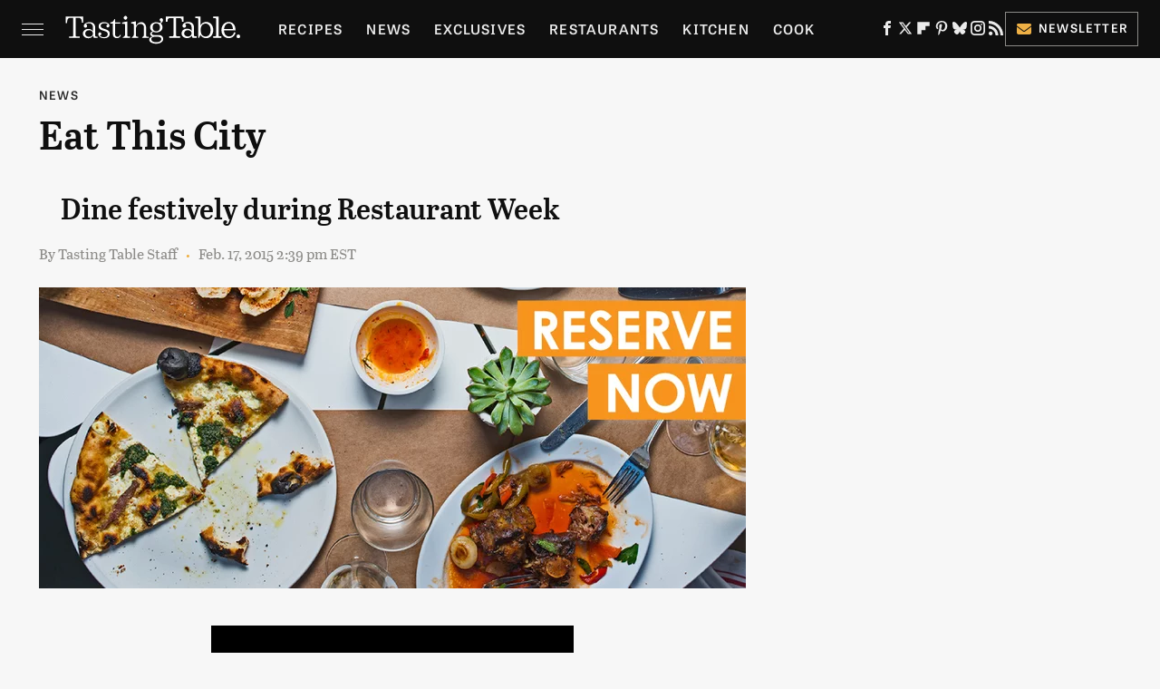

--- FILE ---
content_type: text/html
request_url: https://api.intentiq.com/profiles_engine/ProfilesEngineServlet?at=39&mi=10&dpi=936734067&pt=17&dpn=1&iiqidtype=2&iiqpcid=88e5ec65-1cc9-4e1d-8f0c-feedef4f4447&iiqpciddate=1769016452877&pcid=e4ab4a02-689f-411b-9371-a132d1035741&idtype=3&gdpr=0&japs=false&jaesc=0&jafc=0&jaensc=0&jsver=0.33&testGroup=A&source=pbjs&ABTestingConfigurationSource=group&abtg=A&vrref=https%3A%2F%2Fwww.tastingtable.com
body_size: 53
content:
{"abPercentage":97,"adt":1,"ct":2,"isOptedOut":false,"data":{"eids":[]},"dbsaved":"false","ls":true,"cttl":86400000,"abTestUuid":"g_b02ea374-ffb8-4e12-8f0c-771fdec181a4","tc":9,"sid":1761493891}

--- FILE ---
content_type: text/css
request_url: https://www.tastingtable.com/wp-content/themes/unified/css/article.tastingtable.min.css?design=3&v=1761058487
body_size: 9370
content:
@font-face{font-family:abril-titling-semibold;src:url("https://www.tastingtable.com/font/abril-titling-semibold-webfont.woff2") format("woff2");font-display:swap;font-style:normal;font-weight:600}@font-face{font-family:abril-titling-fallback;src:local("Times New Roman");font-weight:400;size-adjust:108%}@font-face{font-family:tablet-gothic-wide-semibold;src:url("https://www.tastingtable.com/font/tablet-gothic-wide-semibold-webfont.woff2") format("woff2");font-display:swap;font-style:normal;font-weight:600}@font-face{font-family:tablet-gothic-fallback;src:local("Arial");font-weight:400;size-adjust:97%}@font-face{font-family:abril-text-regular;src:url("https://www.tastingtable.com/font/abril-text-regular.woff2") format("woff2");font-display:swap;font-style:normal;font-weight:400}@font-face{font-family:abril-text-fallback;src:local("Georgia");font-weight:400;size-adjust:100.2%}html{line-height:1.15;-ms-text-size-adjust:100%;-webkit-text-size-adjust:100%}body{color:var(--primary-text-color);font-family:var(--body-font);background:var(--secondary-background-color);font-kerning:normal}article,aside,details,figcaption,figure,footer,header,main,menu,nav,section{display:block}h1{margin:2.4rem 0 1.6rem;font-size:3.2rem;line-height:135%}figure{margin:1em 40px}hr{box-sizing:content-box;height:0;overflow:visible}code,kbd,pre,samp{font:1em monospace,monospace}a{background-color:transparent;-webkit-text-decoration-skip:objects}abbr[title]{border-bottom:0;text-decoration:underline;text-decoration:underline dotted}b,strong{font-weight:bolder}dfn{font-style:italic}mark{background-color:#ff0;color:#000}small{font-size:1.6rem}sub,sup{font-size:75%;line-height:0;position:relative;vertical-align:baseline}sub{bottom:-.25em}sup{top:-.5em}audio,canvas,video{display:inline-block}audio:not([controls]){display:none;height:0}img{border-style:none;width:100%;height:auto}svg:not(:root){overflow:hidden}button,input,optgroup,select,textarea{font:100%/1.15 sans-serif;margin:0}button,input{overflow:visible}button,select{text-transform:none}[type=reset],[type=submit],button,html [type=button]{-webkit-appearance:button}[type=button]::-moz-focus-inner,[type=reset]::-moz-focus-inner,[type=submit]::-moz-focus-inner,button::-moz-focus-inner{border-style:none;padding:0}[type=button]:-moz-focusring,[type=reset]:-moz-focusring,[type=submit]:-moz-focusring,button:-moz-focusring{outline:dotted 1px}fieldset{padding:.35em .75em .625em}legend{box-sizing:border-box;color:inherit;display:table;max-width:100%;padding:0;white-space:normal}progress{display:inline-block;vertical-align:baseline}textarea{overflow:auto}[type=checkbox],[type=radio]{box-sizing:border-box;padding:0}[type=number]::-webkit-inner-spin-button,[type=number]::-webkit-outer-spin-button{height:auto}[type=search]{-webkit-appearance:textfield;outline-offset:-2px}[type=search]::-webkit-search-cancel-button,[type=search]::-webkit-search-decoration{-webkit-appearance:none}::-webkit-file-upload-button{-webkit-appearance:button;font:inherit}summary{display:list-item}[hidden],template{display:none}:root{--logo-width:8.2rem;--logo-icon-width:8.2rem;--border-weight:1px;--image-background:#efefef;--header-height:6.4rem;--logo-width:19.3rem;--logo-icon-width:3.2rem;--header-font:abril-titling-semibold,abril-titling-fallback,serif;--header-font-weight:600;--header-font-letter-spacing:0;--label-font:tablet-gothic-wide-semibold,tablet-gothic-fallback,sans-serif;--label-font-weight:600;--label-font-letter-spacing:0.12rem;--body-font:abril-text-regular,abril-text-fallback,sans-serif;--body-font-weight:400;--active-color:#EEB045;--active-darker-color:#DBA23F;--active-gradient-default:linear-gradient(180deg,#EEB045 0%,#EEB045 100%);--active-gradient-light:linear-gradient(180deg,#eedbbc 65%,#EEB045 100%);--primary-background-color:#FFFFFF;--secondary-background-color:#F7F7F7;--tertiary-background-color:#EBEBEB;--inverted-background-color:#0F0F0F;--primary-text-color:#0F0F0F;--secondary-text-color:#2A2A2A;--muted-color:#8C8B88;--muted-light-color:#CECECE;--inverted-color:#FFFFFF;--inverted-muted-color:#EBEBEB;--border-style-solid:solid;--border-style-dotted:dotted;--border-weight-thin:1px;--border-weight-thick:2px;--border-solid-light:var(--border-weight-thin) var(--border-style-solid) var(--muted-light-color);--border-solid-dark:var(--border-weight-thin) var(--border-style-solid) var(--muted-color);--border-dotted-light:var(--border-weight-thick) var(--border-style-dotted) var(--muted-light-color);--border-dotted-dark:var(--border-weight-thick) var(--border-style-dotted) var(--muted-color);--border-active:var(--border-weight-thick) var(--border-style-solid) var(--active-color);--image-background:var(--tertiary-background-color);--border-radius:0;--drop-shadow:1px 1px 0 rgba(0,0,0,0.05)}*{max-height:1000000px;-moz-osx-font-smoothing:grayscale;-webkit-font-smoothing:antialiased;letter-spacing:normal;word-spacing:normal;font-kerning:normal;line-height:100%}body,html{margin:0;padding:0;font-size:10px}h2{margin-top:3rem;margin-bottom:1.6rem;font-size:2.6rem;line-height:135%}h3{font:var(--label-font-weight) 2.2rem/140% var(--label-font);margin-top:2.4rem;margin-bottom:1.6rem;line-height:135%}h4{margin-top:1.6rem;margin-bottom:.8rem;font:var(--label-font-weight) 1.9rem/135% var(--label-font)}p{color:var(--secondary-text-color);font-size:1.8rem;line-height:1.6}picture{width:100%;height:100%;display:block}ul{padding-inline-start:0;list-style:none}svg.hidden{position:absolute}a.button{display:block;margin-top:2.5rem;margin-bottom:3.5rem;width:100%}a.button button{border:0;background:var(--inverted-background-color);color:var(--inverted-color);text-transform:uppercase;font:600 1.2rem var(--label-font);letter-spacing:var(--label-font-letter-spacing);padding:1.4rem 2rem;width:100%;cursor:pointer}main{margin:0 auto;max-width:1400px;width:calc(100% - 3.2rem);position:relative;padding-top:var(--header-height);z-index:600}@media (min-width:768px){h1{font-size:4.3rem}h2{font-size:3.2rem}h3{font-size:2.3rem}a.button{margin:2.5rem auto 3.5rem;width:35%}main{width:calc(100% - 4.8rem)}}header{position:fixed;top:0;left:0;width:100%;height:var(--header-height);z-index:1000;transition:margin-top .3s ease-in-out;-webkit-transition:margin-top .3s ease-in-out;background:#fff}.nav-active #header{height:var(--header-height)}#header-container{display:flex;align-items:center;width:calc(100% - 3.2rem);margin:auto;height:100%;position:relative;max-width:1400px}#hamburger-holder{height:100%;cursor:pointer;position:relative}.hamburger{top:calc(50% - .6rem);width:2.4rem;background-color:#000;border-radius:0;position:relative}.hamburger:after,.hamburger:before{content:'';width:100%;background-color:#000;border-radius:0;position:absolute}.hamburger:after{top:.6rem}.hamburger:before{top:1.2rem}#logo{position:absolute;margin:0 auto;font-size:0;left:0;right:0;width:var(--logo-width)}#logo a{display:block}#logo-icon{width:var(--logo-icon-width)}#logo img{display:block;width:var(--logo-width);height:100%}#logo-icon img{display:block;width:var(--logo-icon-width);height:auto}#logo-icon a{height:100%;display:block}#social-nav-holder{line-height:100%}#social-nav-holder svg.icon,.social-buttons svg.icon{width:1.6rem;height:1.6rem;padding:0 .2rem;fill:var(--inverted-muted-color)}.nav-active{overflow:hidden}.nav-active #bg{background:rgba(100,100,100,.4);position:fixed;left:0;top:0;width:100%;height:100%;z-index:5000}.nav-drop{display:block;position:fixed;top:0;background:#fff;height:100%;z-index:10000;overflow-y:auto;width:32rem;left:-32rem}.nav-active .nav-top{height:var(--header-height)}.nav-active .nav-drop{left:0;-webkit-transition:left .2s ease-in-out;transition:left .2s ease-in-out}.nav-drop .logo{display:flex;align-items:center;height:100%;margin:0 2.4rem;padding:0;position:relative}.nav-drop .logo-holder{display:block;flex:1}.nav-drop .logo img{width:var(--logo-width);height:auto}.nav-opener.close{position:relative;width:2.4rem;height:2.4rem}.close:after,.nav-opener.close:before{position:absolute;content:'';left:1.2rem;top:0;height:2.4rem;width:2px;background-color:#000}.nav-opener.close:before{transform:rotate(45deg)}.nav-opener.close:after{transform:rotate(-45deg)}#aside-nav .main-nav{margin:0;padding:2.4rem;display:flex;flex-direction:column;gap:3.2rem;gap:2.6rem}#aside-nav .main-nav li{font-size:1.8rem}.social-buttons{display:flex;flex-wrap:wrap;align-items:center;gap:2rem;gap:1.6rem}#aside-nav .social-buttons{padding:2.4rem 0;margin:0 2.4rem;position:relative}#aside-nav .info-links{display:flex;flex-direction:column;gap:2.4rem;padding:2.4rem}#aside-nav .info-links li{font:var(--label-font-weight) 1.5rem/110% var(--label-font);letter-spacing:var(--label-font-letter-spacing);text-transform:uppercase}.nav-bottom{padding:2.4rem 0;margin:0 2.4rem;position:relative}.nav-bottom span{line-height:150%;font-size:1.5rem}#top-nav.top-nav-standard{line-height:100%;flex:1;position:relative;height:100%}#top-nav-holder{z-index:3;position:relative;margin-right:1rem;height:100%;vertical-align:middle;overflow:hidden;margin-left:1rem}#top-nav-holder a{margin-right:2.4rem;display:inline-block;font:var(--label-font-weight) 1.5rem/var(--header-height) var(--label-font);letter-spacing:var(--label-font-letter-spacing);text-transform:uppercase;color:var(--inverted-muted-color)}#social-nav-holder,#top-nav,.top-nav-scrolled{display:none}@media (min-width:992px){#top-nav{display:flex;gap:2rem}}.menu-btn{position:relative;line-height:100%;margin:0;display:inline-block;box-sizing:border-box;text-align:center;vertical-align:middle;white-space:nowrap;font-size:1.8rem}.menu-btn a{display:block;font:var(--label-font-weight) 1.3rem/100% var(--label-font);letter-spacing:var(--label-font-letter-spacing);text-transform:uppercase;padding:1rem;color:var(--inverted-color);border:var(--border-solid-dark)}.menu-btn svg,.menu-btn svg *{height:2rem;width:2rem;vertical-align:middle;fill:var(--active-color)}header .menu-btn{display:none}header #aside-nav .menu-btn{display:block;text-align:left;width:auto}.menu-btn svg{margin-top:-.3rem;margin-right:.6rem}header #aside-nav .menu-btn svg{margin-right:.4rem}h1.page-header{padding:1.6rem 0;font-family:var(--header-font);font-weight:var(--header-font-weight);letter-spacing:var(--header-font-letter-spacing)}h1.page-header,h2.section-header{position:relative;line-height:100%;text-align:center;z-index:1;overflow:hidden;box-decoration-break:clone;-webkit-box-decoration-break:clone}h2.section-header{margin:2.2rem auto;font:2rem/125% var(--label-font);letter-spacing:var(--label-font-letter-spacing);color:var(--primary-text-color);text-transform:uppercase}@media (min-width:926px){#header-container{width:calc(100% - 4.8rem)}#social-nav-holder{display:flex;gap:2rem;margin-left:auto}#logo,#logo-icon{position:relative;margin:0 3.2rem 0 2.4rem}header .menu-btn{display:inline-block}header.scrolled .menu-btn{display:none}h1.page-header{font-size:4.3rem}h2.section-header{margin:2.4rem auto}}.loading-more{margin:1.6rem auto;text-align:center}#footer{margin:4.4rem auto 0;text-align:center;padding:4rem 3.2rem;background:var(--inverted-background-color);z-index:500;position:relative}#footer-link-container{padding:2.4rem 2.4rem 1.6rem;display:flex;align-items:center;justify-content:center}#footer-link-container span{font-size:1.6rem}#footer-link-container span:after{content:'•';margin:0 1.2rem;color:var(--active-color);font-size:1.4rem}#footer-detail-container>span:last-of-type:after,#footer-link-container span:last-of-type:after{content:'';margin:0}#footer-detail-container{line-height:140%;font-size:1.6rem;color:var(--muted-light-color)}#footer-detail-container>span:after{content:'|';margin:-.3rem .8rem 0;content:'•';vertical-align:middle;color:var(--active-color);font-size:1.4rem;display:inline-block}#footer-detail-container .more-label{margin-top:4rem;margin-bottom:1.6rem;font:1.2rem/100% var(--label-font);text-transform:uppercase;letter-spacing:var(--label-font-letter-spacing);color:var(--muted-light-color)}#footer-detail-container .brand-links{display:flex;flex-wrap:wrap;justify-content:center;gap:.6rem 0;margin-bottom:3.2rem;line-height:150%}#footer .brand-links span:after{content:'|';margin:-.3rem .8rem 0;content:'•';font-size:1.4rem;display:inline-block;vertical-align:middle;color:var(--active-color)}#footer-bottom img{margin:auto;max-width:13rem;width:7rem;height:auto;padding:1.2rem 2rem 2rem;display:block;position:relative}.gdpr{display:none;border:var(--border-weight) solid #ccc;padding:.8rem 1.6rem .8rem .8rem;margin-top:.8rem;position:relative}.gdpr .EUCookieNotice__close{position:absolute;top:.6rem;right:.6rem}.gdpr .EUCookieNotice__close span{position:relative;top:-.4rem;font-size:2.4rem}.gdpr .gdpr-info{font-size:1.6rem;line-height:150%}#is-mobile,#is-tablet{display:none;height:1px;width:1px;position:absolute;bottom:0;left:0;background:0 0;margin-left:-1000em}@media screen and (max-device-width:600px),screen and (max-width:750px) and (orientation:portrait){#is-mobile{display:block}}@media only screen and (min-device-width:481px) and (max-device-width:1024px) and (orientation:portrait),only screen and (min-device-width:481px) and (max-device-width:1024px) and (orientation:landscape),only screen and (min-device-width:1024px) and (max-device-width:1280px) and (-webkit-min-device-pixel-ratio:1.5) and (orientation:landscape),only screen and (min-device-width:1024px) and (max-device-width:1280px) and (-o-min-device-pixel-ratio:3/2) and (orientation:landscape),only screen and (min-device-width:1024px) and (max-device-width:1280px) and (min--moz-device-pixel-ratio:1.5) and (orientation:landscape){#is-tablet{display:block}}.dummy-rule{padding:1px}#aside-nav .main-nav li>ul{max-height:0;overflow:hidden;padding:0 2rem;gap:0;transition:max-height .3s ease-out}#aside-nav .main-nav li input{display:none}#aside-nav .main-nav li input:checked~ul{max-height:600px}#aside-nav .main-nav li label{float:right;display:block;cursor:pointer;padding:.8rem .4rem;transition:transform .2s ease-out}h1,h2,h3,h4{font-family:var(--header-font);font-weight:var(--header-font-weight);letter-spacing:var(--header-font-letter-spacing);color:var(--primary-text-color)}a,a:hover{text-decoration:none}p a{color:var(--primary-text-color);background-image:var(--active-gradient-default);background-repeat:no-repeat;background-position:0 100%;background-size:100% 2px;transition:background-size .2s ease-out,background-image .2s ease-out;line-height:inherit;box-decoration-break:clone;-webkit-box-decoration-break:clone}p a:hover{background-image:var(--active-gradient-light);background-size:100% 100%}a.button button:after{content:'\2192';color:var(--active-color);font-size:1.6rem;margin-left:.6rem;margin-top:-.4rem;display:inline-block}a.button:hover button{background:var(--secondary-text-color)}p a.button{border:0}@media (min-width:768px){#footer{padding:6.4rem}#footer-link-container span{font-size:1.8rem}#footer-detail-container{font-size:1.6rem;line-height:150%;max-width:1194px;margin:0 auto}h1{font-size:4.4rem}h2{font-size:3.2rem}h3{font-size:2.4rem}h4{font-size:2.1rem}h2.section-header{font-size:2.2rem;margin:2.4rem auto}}.nav-drop,header{background-color:var(--inverted-background-color)}.nav-drop .logo:after{content:'';display:block;position:absolute;height:1.4rem;width:100%;bottom:-.5rem;background-image:radial-gradient(rgba(228,228,228,.3) 1.5px,transparent 0);background-size:1.4rem 1.4rem;background-repeat:repeat-x}#aside-nav .main-nav li a{font:var(--label-font-weight) 1.8rem/100% var(--label-font);letter-spacing:var(--label-font-letter-spacing);text-transform:uppercase;color:var(--inverted-muted-color)}#aside-nav .info-links li a{color:var(--inverted-muted-color);letter-spacing:inherit}.hamburger,.hamburger:after,.hamburger:before{height:.1rem;background-color:var(--inverted-muted-color)}#hamburger-holder:hover .hamburger,#hamburger-holder:hover .hamburger:after,#hamburger-holder:hover .hamburger:before{background-color:var(--inverted-color)}#aside-nav .info-links li a:hover,#aside-nav .main-nav li a:hover,#top-nav-holder a:hover{color:var(--inverted-color)}.nav-opener.close:after,.nav-opener.close:before{width:.1rem;background-color:var(--inverted-muted-color)}.nav-opener.close:hover:after,.nav-opener.close:hover:before{background-color:var(--inverted-color)}.nav-bottom:after{content:'';display:block;position:absolute;height:1.4rem;width:100%;top:-.5rem;background-image:radial-gradient(rgba(228,228,228,.3) 1.5px,transparent 0);background-size:1.4rem 1.4rem;background-repeat:repeat-x}.copyright-info{font-size:1.5rem;line-height:130%;color:var(--inverted-muted-color)}.copyright-info a{color:var(--inverted-muted-color)}.copyright-info a:hover,.copyright-text a:hover{color:var(--inverted-color)}#aside-nav .social-buttons:after,#aside-nav .social-buttons:before{content:'';display:block;position:absolute;height:1.4rem;width:100%;bottom:-.5rem;background-image:radial-gradient(rgba(228,228,228,.3) 1.5px,transparent 0);background-size:1.4rem 1.4rem;background-repeat:repeat-x}#aside-nav .social-buttons:before{top:-.5rem}#social-nav-holder li:hover svg.icon,.social-buttons li:hover svg.icon{fill:var(--inverted-color)}.menu-btn a:hover{border-color:var(--muted-light-color)}header #aside-nav .menu-btn a{font-size:1.3rem}#aside-nav .main-nav li>ul li{margin-top:1.6rem}#aside-nav .main-nav li>ul li a{font-size:1.3rem;color:var(--muted-light-color)}#aside-nav .main-nav li label:after,#aside-nav .main-nav li label:before{content:'';display:block;width:1.6rem;height:.1rem;background:var(--muted-light-color)}#aside-nav .main-nav li label:after{margin-top:-.1rem;transform:rotate(90deg)}#aside-nav .main-nav li input:checked~label{transform:rotate(45deg)}#aside-nav .main-nav li label:hover:after,#aside-nav .main-nav li label:hover:before{background:var(--active-color)}h1.page-header:after,h1.page-header:before,h2.section-header:after,h2.section-header:before{content:'\a0';width:calc(50% + .8rem);position:absolute;top:28%;height:1.4rem;background-image:radial-gradient(var(--muted-light-color) 1.5px,transparent 0);background-size:1.4rem 1.4rem;background-repeat:repeat-x;overflow:hidden}h1.page-header:after,h1.page-header:before{top:44%}h1.page-header:before,h2.section-header:before{margin-left:calc(-50% - 1.6rem);margin-right:.8rem;text-align:right}h1.page-header:after,h2.section-header:after{margin-left:.8rem}.loading-more svg,.loading-more svg path{fill:var(--active-color)}#footer-link-container span a{font:1.6rem/150% var(--label-font);letter-spacing:var(--label-font-letter-spacing);color:var(--inverted-muted-color);text-transform:uppercase}#footer-link-container span a:hover{color:var(--inverted-color)}#footer-detail-container a{color:var(--muted-light-color)}#footer-detail-container a:hover{color:var(--inverted-color);text-decoration:underline var(--inverted-color);-webkit-text-decoration:underline var(--inverted-color);text-underline-offset:0.2rem;text-decoration-thickness:0.1rem}#footer .brand-links a{color:var(--inverted-muted-color)}#footer .brand-links a:hover{color:var(--inverted-color);text-decoration:underline var(--inverted-color);-webkit-text-decoration:underline var(--inverted-color);text-underline-offset:0.2rem;text-decoration-thickness:0.1rem}#top-nav-title{flex:1;white-space:nowrap;text-overflow:ellipsis;overflow-x:hidden;margin-right:1.6rem;font:700 2.4rem/var(--header-height) var(--header-font);letter-spacing:var(--header-font-letter-spacing);color:var(--inverted-color)}header#header{transition-property:transform;transition-duration:.3s}header.scrolled .top-nav-scrolled{display:block;flex-shrink:1}header.scrolled #logo,header.scrolled #social-nav-holder,header.scrolled #top-nav{display:none}header.header-hide{transform:translateY(calc(-1 * var(--header-height) - 1rem))}article{position:relative;margin-bottom:2.6rem}main.infinite{display:block;max-width:780px}main.infinite .holder{margin-top:2.4rem}@media (min-width:1200px){main.infinite{display:flex;gap:6.4rem;max-width:1194px}}@media (min-width:1400px){main{max-width:1400px;margin:0 auto}}.breadcrumbs{display:flex;flex-wrap:wrap;align-items:center;align-items:left}.breadcrumbs li{display:inline-block;font-size:1.6rem;display:flex;align-items:center}.breadcrumbs li:after{content:'\203A';font:2rem Verdana,sans-serif;color:var(--active-color);margin:-.2rem .8rem 0}.breadcrumbs li:last-of-type:after{content:'';margin:0}article h1{margin-top:0;margin-bottom:0}h2.nextup-heading{margin-bottom:3.2rem}.byline-container{font-size:1.4rem;margin:.8rem 0 2.4rem;display:flex;gap:1.6rem;align-items:center}.byline-image{width:4rem;height:4rem;background:var(--image-background);display:inline-block;vertical-align:middle;aspect-ratio:1/1}.byline-review{padding:.8rem 0;font-style:italic}.byline-timestamp{display:block;white-space:nowrap}.byline-timestamp:before{content:' '}.disclaimer{display:inline-flex;align-items:center;margin:0 0 .8rem;padding:.7rem 0 .8rem;border-top:dotted;border-bottom:dotted;border-color:var(--muted-light-color)}.disclaimer small{display:inline-flex;align-items:flex-start;font:italic 1.5rem/100% var(--label-font);color:var(--muted-color)}article .image-holder{position:relative;background:var(--image-background);margin-bottom:2.4rem}figure.image-holder{margin-left:0;margin-right:0}article .image-holder iframe{margin:auto!important;max-width:100%!important}article .columns-holder>iframe{margin:1.6rem auto auto!important}article .oembed-instagram iframe{margin:auto!important}article iframe.oembed{width:100%}.oembed-container{height:auto!important}article .oembed-youtube{aspect-ratio:16/9}article .lead-image-holder{margin-left:-1.6rem;margin-right:-1.6rem;margin-bottom:3.2rem}article .image-holder img{width:100%;height:100%;display:block;aspect-ratio:16/9}article .image-holder.embedded img{aspect-ratio:revert}.legacy article .image-holder img{aspect-ratio:auto}.gallery-image-credit{font:1.2rem/100% Arial,Helvetica,sans-serif;position:absolute;bottom:1rem;right:1rem;color:#fff;text-shadow:1px 1px 0 rgba(0,0,0,.75)}article .columns-holder>ol,article .columns-holder>ul{margin-block-start:2.4rem;margin-block-end:2.4rem}article .columns-holder>ul{list-style:disc;padding-inline-start:2.4rem;padding-inline-start:0.8rem}article .columns-holder>ol{list-style:decimal;padding-inline-start:2.4rem}article .columns-holder ol li,article .columns-holder ul li{font-size:1.8rem;line-height:150%;margin-bottom:1.4rem}article blockquote{font:2.2rem/150% var(--label-font);margin-block-start:0;margin-block-end:0;margin-inline-start:0;margin-inline-end:0;position:relative;margin:4rem 0;padding:3.2rem 2.4rem;line-height:145%;color:var(--primary-text-color);line-height:normal;box-sizing:border-box}article blockquote[class*=embed],article blockquote[class*=media]{border:0;padding:0;background:0 0}article blockquote[class*=embed]:after,article blockquote[class*=embed]:before,article blockquote[class*=media]:after,article blockquote[class*=media]:before{content:'';background:0 0}article [class*=embed_pin]{margin:0 auto;max-width:500px!important;min-width:unset!important;display:block!important}article [class*=embed],article [class*=media]{min-width:unset!important;width:100%}article .table-container{overflow-x:auto;margin-top:3.2rem;margin-bottom:3.2rem}article table{border-spacing:0;border-collapse:collapse}article table td,article table th{padding:.8rem;min-width:5rem;text-align:left}article table td p,article table th p{margin:.8rem 0;font-size:inherit}article .callout{font-size:1.6rem;font-weight:700;padding:1.6rem;background:var(--primary-background-color);border-left:var(--border-weight) solid var(--active-color)}@media (min-width:768px){#footer{padding:4.2rem 6.4rem;margin-top:6.4rem}main.infinite{width:calc(100% - 3.2rem)}article .image-holder,article .table-container,article h2,article h2.first-slide-subtitle{margin-left:0;margin-right:0}article .lead-image-holder{margin-left:-1.6rem;margin-right:-1.6rem}}@media (min-width:926px){main.infinite .holder{max-width:780px}article .columns-holder,article .image-holder,article .partnership-header,article .table-container,article h2,article h2.first-slide-subtitle{margin-left:2.4rem;margin-right:2.4rem}article .lead-image-holder,figure.image-holder{margin-left:0;margin-right:0}}article .partnership-header{padding:.8rem;background:var(--inverted-background-color);font:700 1.4rem Arial,Helvetica,sans-serif;color:#fff;text-transform:uppercase;letter-spacing:.2px;display:flex;align-items:center;border-bottom:1px solid #555}article .partnership-header svg{fill:#FFF;width:1.4rem;height:1.4rem;margin-right:1rem}article .news-article.sponsored{padding-bottom:2rem;margin:2.4rem -1.2rem;box-sizing:border-box;border:2px solid var(--secondary-text-color);box-shadow:var(--drop-shadow)}article .news-article.sponsored>.columns-holder,article .news-article.sponsored>.image-holder,article .news-article.sponsored>h2{margin-left:1.2rem;margin-right:1.2rem}article .news-article.sponsored>.partnership-header{background:var(--secondary-text-color);border:0;margin:0}.carousel{overflow-anchor:none;margin:2.4rem 0}.carousel-slider{position:relative;text-align:center;overflow:hidden}.carousel-slides{display:flex;overflow-x:scroll;scroll-snap-type:x mandatory;scroll-behavior:smooth;-webkit-overflow-scrolling:touch;gap:.1rem}.carousel-slides>div{position:relative;scroll-snap-align:start;flex-shrink:0;width:100%;height:auto;background:var(--image-background);transform-origin:center center;transform:scale(1);transition:transform .5s;display:flex;justify-content:center;align-items:center;aspect-ratio:16/9;overflow:hidden}.carousel figure{object-fit:cover;position:absolute;top:0;left:0;width:100%;height:100%;margin:0 0 1rem}.carousel figure a{display:block;height:100%;width:100%}.carousel figure img,.carousel figure picture{height:100%;width:100%;margin:auto}.carousel figure figcaption{position:absolute;bottom:1rem;right:1rem;text-align:right;stroke:#000;stroke-width:1px;color:#fafafa;font-size:1.4rem;z-index:90}.carousel figure:after{content:'';position:absolute;top:0;left:0;width:100%;height:100%;z-index:60;background:linear-gradient(180deg,rgba(0,0,0,0) 54%,rgba(0,0,0,.4) 100%)}.carousel-nav-arrows{position:absolute;top:calc(50% - 2.4rem);left:0;width:100%;z-index:100;display:none}.carousel-nav-arrows>a{display:inline-flex;justify-content:center;align-items:center;color:#fff;background:rgba(0,0,0,.25);border:1.5px solid #eee;border-radius:3.2rem;text-decoration:none;width:4.8rem;height:4.8rem;font-size:5rem}.carousel-nav-arrows>a>div{border-top:2px solid #fff;border-left:2px solid #fff;width:1.4rem;height:1.4rem}.carousel-back-button>div{margin-left:.8rem;transform:rotate(-45deg)}.carousel-next-button>div{margin-right:.8rem;transform:rotate(135deg)}.carousel-nav-arrows>a.inactive{opacity:.5;cursor:auto}.carousel-next-button{position:absolute;right:1.6rem}.carousel-back-button{position:absolute;left:1.6rem}.carousel-nav-arrows>a:not(.inactive):hover>div{border-top:2px solid #000;border-left:2px solid #000}.carousel-nav-numbers{position:absolute;bottom:1.6rem;left:0;width:100%;z-index:100;display:flex;justify-content:center;align-items:center;gap:1.2rem}.carousel-nav-numbers>a{display:inline-flex;align-items:center;justify-content:center;font-size:1.2rem;font-weight:700;color:#fff;width:2.6rem;height:2.6rem;background:rgba(0,0,0,.25);border:1.5px solid #eee;border-radius:2.4rem;text-decoration:none;position:relative}.carousel-nav-arrows>a:not(.inactive):hover,.carousel-nav-numbers>a.active,.carousel-nav-numbers>a:focus,.carousel-nav-numbers>a:hover{color:#000;background:rgba(255,255,255,.85)}@supports (scroll-snap-type){.carousel-nav-arrows,.carousel-nav-numbers{display:none}}@media (min-width:926px){article .news-article.sponsored{margin:2.4rem 0}article .news-article.sponsored>.columns-holder,article .news-article.sponsored>.image-holder,article .news-article.sponsored>h2{margin-left:2.4rem;margin-right:2.4rem}.carousel-slides{overflow-x:hidden}}.under-art .zergrow{display:flex;justify-content:space-between;gap:2.4rem;flex-wrap:wrap;gap:2rem}.under-art .zergimg{background:var(--image-background)}.under-art .zergimg img{width:100%;height:auto;aspect-ratio:1/1;display:block}.under-art .zergheadline{flex:1 0 auto;padding:1.2rem;margin-top:0;z-index:100}.under-art .zergheadline a{font-size:1.6rem;line-height:150%}.under-art .zergnet-widget{margin-bottom:2.4rem;min-height:120px}.under-art .zergnet-widget .loading-more{min-height:120px;display:flex;flex-direction:column;align-items:center}.under-art .zergnet-widget .loading-more>svg{margin:auto}.under-art .zergnet-widget.widget-loaded{max-width:780px}.under-art .zergentity{box-sizing:border-box;width:calc(50% - 1rem);display:flex;flex-direction:column;background:var(--primary-background-color);box-shadow:var(--drop-shadow)}.under-art .zergentity a{display:block}article .review{margin-top:1.6rem;margin-bottom:2.4rem}article .review .score{padding:1.2rem 0;font-size:1.8rem;text-align:center}article .review .rating-bar{height:.4rem;width:100%;display:table}article .review .rating-bar div{display:table-cell;width:10%;margin:0 1px;background:#ccc;border-right:1px solid #fff;border-left:1px solid #fff}article .review .rating-bar div.filled{background-color:#000}article .review .procon{display:flex;flex-wrap:wrap;gap:1.6rem 2.4rem;padding:2.4rem}article .review .procon figure{margin:0;width:100%}article .review .procon figcaption{font-size:1.8rem;font-weight:700;padding-bottom:1.6rem}article .review .procon figure ul{margin:0;padding:0}article .review .procon li{display:flex;gap:0 1.6rem}article .review .procon li:last-child{margin-bottom:0}article .review .procon svg.icon{width:2rem;height:2rem;margin-top:.4rem;flex:0 0 auto}article .review .procon li span{flex:1;font-size:1.6rem;line-height:150%}@media (min-width:728px){.carousel-nav-arrows{display:block}.under-art .zergentity{width:calc(25% - 2rem)}article .review{margin-bottom:4rem}.review .procon{gap:2.4rem}.review .procon figure{flex:1;width:50%}}.between-p.google-ad-placeholder,.between-p.video-container{background:var(--image-background);margin:0 auto 2.4rem;width:100%;text-align:center;display:flex;justify-content:center}.between-p.google-ad-placeholder:has(.adthrive-ad){display:block}.before-ad{margin:2.4rem auto .4rem;text-align:center;z-index:1;overflow:hidden;box-decoration-break:clone;-webkit-box-decoration-break:clone;text-transform:uppercase;position:relative;font:1.1rem/100% var(--label-font);letter-spacing:var(--label-font-letter-spacing);color:var(--muted-color)}.before-ad:after,.before-ad:before{content:'\a0';width:calc(50% + .8rem);position:absolute;top:51%;height:var(--border-weight);border-top:var(--border-weight) solid #ccc;overflow:hidden}.before-ad:before{margin-left:calc(-50% - 1.6rem);margin-right:.8rem;text-align:right}.before-ad:after{margin-left:.8rem}.google-ad-placeholder.between-p:empty,.google-ad-placeholder.between-p>div:empty{min-height:280px;min-width:1px}#adslot-q4top:before{content:''}#floatingAd{display:block;position:fixed;bottom:0;width:100%;max-height:90px;overflow:hidden;margin-left:-1.6rem}#floatingAd .before-ad{display:none}#floatingAd #div-ad-floating{background:var(--image-background);margin:auto}#floatingAd,#second-floatingAd{clip-path:polygon(0 0,100% 0%,100% 100%,0% 100%)!important;z-index:500}#adhesionTop,#floatingAd *,#second-floatingAd *,.sticky-slide-ad *{margin:0;padding:0}#adhesionTop{position:fixed;top:50px;left:calc(50% - 160px);z-index:99999}.sticky-slide-ad{display:none}.google-ad-placeholder,.google-ad-placeholder.pull-right,.google-ad-placeholder.pull-right.loaded{position:relative;float:none;margin:0 -1.2rem;text-align:center;width:320px}#floatingAd .google-ad-placeholder{width:100%}.google-ad-placeholder.pre-content.loaded{margin-top:1.6rem;margin-bottom:-.8rem}div.google-ad-placeholder.above-art{margin-bottom:0}#adhesionBottom{display:none}#adhesionBottom *{margin:0;padding:0}#adslot-q4top.google-ad-placeholder{margin:0 auto 1.6rem;min-height:50px}#adslot-q4top.google-ad-placeholder:empty,#adslot-q4top.google-ad-placeholder>div:empty{min-height:50px;min-width:1px}#primis-container{min-height:200px;background:var(--image-background)}.sticky-ad-container{height:280px;background:var(--image-background);position:relative}.sticky-between-p{position:sticky;position:-webkit-sticky;top:calc(var(--header-height) + .8rem);margin:0 auto}@media (min-width:360px){.google-ad-placeholder,.google-ad-placeholder.pull-right,.google-ad-placeholder.pull-right.loaded{margin:auto}}@media (min-width:440px){.google-ad-placeholder,.google-ad-placeholder.pull-right,.google-ad-placeholder.pull-right.loaded{margin:auto auto 1rem;text-align:center}.google-ad-placeholder.pull-right,.google-ad-placeholder.pull-right.loaded{float:left;margin:1rem 2.4rem 1rem 1rem}.image-ad .google-ad-placeholder.loaded{margin-bottom:0;height:90px}}@media (min-width:728px){.between-p.google-ad-placeholder,.between-p.google-ad-placeholder.pull-right,.between-p.google-ad-placeholder.pull-right.loaded{width:728px}.sticky-slide-ad .google-ad-placeholder{width:300px}#floatingAd,#second-floatingAd{left:calc(50% - 364px);width:728px;height:90px;max-width:728px;max-height:90px;overflow:hidden;margin:0}#adhesionTop{display:none}.google-ad-placeholder.between-p:empty,.google-ad-placeholder.between-p>div:empty{min-height:280px;min-width:1px}#adslot-q4top.google-ad-placeholder:empty,#adslot-q4top.google-ad-placeholder>div:empty{min-height:90px}.under-art .zergentity{width:calc(25% - 1.5rem)}}@media (min-width:926px){.docked-ad-container{width:300px;margin:auto}.google-ad-placeholder{width:auto}article .lead-image-holder,article .lead-image-holder img{border-radius:var(--border-radius)}}@media (min-width:1200px){#floatingAd .before-ad{display:block;width:300px;margin-bottom:.6rem}#floatingAd{overflow:hidden;max-height:1050px;max-width:320px;min-height:250px;width:auto;height:auto;bottom:initial;top:88px;left:calc(50% + 268px)}.sticky-slide-ad{display:block;position:absolute;width:300px;right:-370px;top:0}.sticky-slide-ad.active{bottom:initial;position:fixed;top:10rem;left:calc(50% + 275px);background:0 0}.sticky-slide-ad.active.end,.sticky-slide-ad.end{position:absolute;top:initial;bottom:0;left:initial;right:-370px}.sticky-slide-ad.active.top,.sticky-slide-ad.top{position:absolute;bottom:initial;top:0;left:initial;right:-370px}#second-floatingAd{bottom:20px;left:calc(50% + 268px);background:0 0}#adhesionBottom{position:fixed;bottom:0;left:calc(50% - 364px);z-index:99999;display:block}}@media (min-width:1455px){main.one-per-page .between-slides{margin-left:calc(-50vw + 708px);margin-right:calc(-50vw + 708px)}}@media (min-width:1550px){.sticky-slide-ad.active{left:calc(50% + 460px)}}.disclaimer small:before{content:'*';margin-right:.5rem;font-style:normal;font-size:1.8rem;color:var(--active-color)}.breadcrumbs li a{font:1.3rem/100% var(--label-font);letter-spacing:var(--label-font-letter-spacing);text-transform:uppercase;color:var(--secondary-text-color)}.breadcrumbs li a:hover{color:var(--primary-text-color)}.byline-container a,.byline-container span,.byline-container time{font-size:1.6rem;line-height:140%;color:var(--muted-color)}.byline-container a{color:var(--primary-text-color);position:relative;background-image:var(--active-gradient-default);background-position:center bottom;background-repeat:no-repeat;transition:.1s ease-out;background-size:100% 2px}.byline-container a:hover{color:var(--primary-text-color);background-image:var(--active-gradient-light);background-size:100% 100%}article blockquote::after,article blockquote::before{content:'';position:absolute;display:block;width:100%;height:1.4rem;background-image:radial-gradient(var(--muted-light-color) 1.5px,transparent 0);background-size:1.4rem 1.4rem;background-repeat:repeat-x}article blockquote::before{content:open-quote;text-shadow:-4px -4px 0 #f7f7f7,4px -4px 0 #f7f7f7,-4px 4px 0 #f7f7f7,4px 4px 0 #f7f7f7;color:var(--active-color);font:12.5rem/48% var(--header-font);z-index:100;left:0;top:0}article blockquote::after{left:0;bottom:0}article .columns-holder>ul li{padding-left:2rem;list-style:none;position:relative}article .columns-holder>ul li:before{content:'\25CF';position:absolute;left:0;vertical-align:middle;color:var(--active-color);display:inline-block;font-size:1.4rem}article .columns-holder>ol li{padding-left:.6rem}article .columns-holder>ol li::marker{color:var(--active-color);font-weight:700}@media (min-width:768px){.google-ad-placeholder.pull-right.loaded{margin:1.2rem 2rem 1.2rem 0}.google-ad-placeholder.footer-ad{margin:auto}.footer-ad .google-ad-placeholder{margin:0}#adslot-q4top.google-ad-placeholder,.between-p.google-ad-placeholder{min-height:90px}.google-ad-placeholder.between-p:empty,.google-ad-placeholder.between-p>div:empty{min-height:90px;min-width:1px}iframe.oembed.flipboard{height:150px}#primis-container{min-height:257px}.byline-container{margin-top:1rem}.byline-container span,.byline-container time{display:inline-block}.byline-timestamp:before{content:'•';font-size:1.4rem;vertical-align:middle;display:inline-block;color:var(--active-color);margin:0 .6rem}article .columns-holder>ol li,article .columns-holder>ul li{font-size:1.8rem}article blockquote{padding-left:5.6rem}}.before-ad:after,.before-ad:before{content:'';border:0}#adslot-q4top{display:none!important}.raptive-video-player{aspect-ratio:16/9;background:var(--image-background);max-width:444px;margin:0 auto}.under-art .zergentity>a,.under-art .zergentity>a img{position:relative}.under-art .zergentity>a:hover:before{content:'';width:100%;height:100%;position:absolute;background:var(--inverted-background-color);opacity:.05;z-index:100}.under-art .zergheadline>a{display:inline;color:var(--primary-text-color);font:1.6rem/140% var(--header-font);background-image:var(--active-gradient-default);background-position:center bottom;background-repeat:no-repeat;transition:.1s ease-out;background-size:100% 2px}.under-art .zergentity .zergheadline:hover>a{background-image:var(--active-gradient-light);background-size:100% 100%}h2.section-header.nextup-heading:after,h2.section-header.nextup-heading:before{background-image:radial-gradient(var(--active-color) 1.5px,transparent 0)}.recipe-card{margin:4rem 0 3.2rem;background:var(--primary-background-color);box-shadow:var(--drop-shadow)}.recipe-card-top{position:relative;padding:1.6rem 1.6rem 0}.recipe-card-title{margin:0 auto .8rem;padding:1.2rem 0;line-height:140%;position:relative;text-align:left}.recipe-card-content{display:flex;flex-wrap:wrap;flex-direction:column-reverse;gap:2.4rem;padding-bottom:4.8rem;position:relative}.recipe-card-text{display:flex;flex-direction:column;flex:1;width:100%}.recipe-card-image{flex:1;aspect-ratio:16/9;width:100%}.recipe-card-image img{aspect-ratio:16/9;display:block;background:var(--image-background)}.recipe-card-rating-row{display:flex;flex:1;gap:3.2rem;line-height:100%;border:var(--border-solid-light);border-left:0;border-right:0;font-size:1.2rem;align-items:center;padding:.8rem 0;gap:2rem}.recipe-card-ratings{display:flex;flex-wrap:wrap;gap:.8rem;align-items:center;font-family:var(--label-font);letter-spacing:var(--label-font-letter-spacing);text-transform:uppercase;color:var(--muted-lighter-color);line-height:140%}.star-rating-label{display:inline-block;text-align:left;white-space:nowrap;font:1.8rem/140% var(--header-font);color:var(--secondary-text-color)}.star-container{display:inline-block;position:relative}.Stars{position:relative;--percent:calc(var(--rating) / 5 * 100% - 0.5px);display:inline-block;font:1.6rem/100% Times New Roman,Times,serif}.Stars.hover{position:absolute;left:0;z-index:1;color:#fff;display:none;cursor:pointer;-webkit-text-stroke:0.05rem #000;-webkit-text-stroke:0.05rem var(--active-color)}.Stars::before{content:'\2605 \2605 \2605 \2605 \2605';letter-spacing:.2rem;background:linear-gradient(90deg,#000 var(--percent),#fff var(--percent));-webkit-background-clip:text;-webkit-text-fill-color:transparent;-webkit-text-stroke:0.05rem #000}.Stars.hover::before{content:'\2605 \2605 \2605 \2605 \2605';background:linear-gradient(90deg,#000 var(--percent),#fff var(--percent));letter-spacing:.2rem;-webkit-background-clip:text;-webkit-text-fill-color:transparent;z-index:2;position:absolute;-webkit-text-stroke:0.05rem #000}.Stars.rated{background:var(--active-color);-webkit-text-stroke:0.05rem #000;-webkit-text-stroke:0.05rem var(--active-color)}.Stars.rated::before{content:'\2605 \2605 \2605 \2605 \2605';background:linear-gradient(90deg,#000 var(--percent),#fff var(--percent));letter-spacing:.2rem;-webkit-background-clip:text;-webkit-text-fill-color:transparent;z-index:2;position:absolute;-webkit-text-stroke:0.05rem #000}.star-container:hover .Stars.hover::after{content:'\2605 \2605 \2605 \2605 \2605';letter-spacing:.2rem;position:absolute;top:0;left:0;color:transparent;-webkit-text-stroke:0.05rem #000;-webkit-text-stroke:0.05rem var(--active-color)}.recipe-rating .Stars{cursor:pointer;font-size:1.8rem}.recipe-rating .star-container{top:0;margin-left:.8rem}.recipe-rating .star-container:hover .Stars{display:block;-webkit-text-stroke:0.05rem var(--active-color)}.recipe-rating .star-container:hover .Stars.hover{display:block}.recipe-card-print a{display:flex;gap:.8rem;align-items:center;font:1.2rem var(--label-font);letter-spacing:var(--label-font-letter-spacing);color:var(--secondary-text-color);text-transform:uppercase}.recipe-card-print svg{width:1.6rem;height:auto}.recipe-card-description{padding:.8rem 0;font-size:1.6rem;line-height:150%}.recipe-card-stats{display:flex;flex:1 0 auto;width:100%}.recipe-card-cook-time,.recipe-card-prep-time,.recipe-card-servings{text-align:center;flex:1}.recipe-card-subtitle{white-space:nowrap;font:1.1rem var(--label-font);letter-spacing:var(--label-font-letter-spacing);text-transform:uppercase;margin-bottom:.6rem;color:var(--primary-text-color)}.recipe-card-total-time-ribbon{text-align:center;background:var(--active-color);box-shadow:var(--drop-shadow);margin-top:.6rem;padding:1rem;clip-path:polygon(0% 0%,100% 0%,98.5% 16.65%,100% 33.33%,98.5% 49.99%,100% 66.66%,98.5% 83.33%,100% 100%,0% 100%,1.5% 83.33%,0% 66.66%,1.5% 49.99%,0% 33.33%,1.5% 16.65%)}.total-time{text-align:center;font:1.5rem var(--label-font);text-transform:uppercase;letter-spacing:var(--label-font-letter-spacing);color:var(--primary-text-color)}.recipe-card-bottom{padding:1.6rem 0;margin:0 1.6rem;position:relative}ul.recipe-ingredients{margin-bottom:3.2rem}ul.recipe-ingredients li.ingredient-section{list-style:none;font:var(--header-font-weight) 1.3rem var(--label-font);padding-left:0;margin-top:3rem;letter-spacing:var(--label-font-letter-spacing);text-transform:uppercase}ol.recipe-directions{margin-bottom:3.2rem}.recipe-nutrition-grid{font-size:1.6rem;margin-top:2.4rem;margin-bottom:2.4rem}.recipe-nutrition .sub{padding-left:2.4rem}.recipe-nutrition-table{width:100%;border-collapse:collapse;border:0}.recipe-nutrition-table td:nth-of-type(2){text-align:right}.recipe-nutrition td{font:1.4rem Arial,Helvetica,sans-serif;border:solid;border-left:0;border-right:0;border-color:var(--muted-light-color);padding:.6rem}.recipe-directions,.recipe-ingredients{padding-bottom:.2rem}.recipe-disclaimer{padding-bottom:1.2rem;line-height:130%}.recipe-logo{max-width:20rem}.recipe-logo a{display:block}.recipe-rating{text-align:center;padding:2.4rem 0;border-top:var(--border);margin-top:0;text-transform:uppercase;position:relative;font:1.3rem var(--label-font);letter-spacing:var(--label-font-letter-spacing);color:var(--secondary-text-color)}.legacy .recipe-rating{border:0;margin-top:0}.pin-button{position:absolute;top:.6rem;right:.6rem}@media (min-width:768px){.recipe-card{margin-left:2.4rem;margin-right:2.4rem}.recipe-card-top{padding:2.4rem}.recipe-card-content{flex-direction:row}.recipe-card-bottom{padding:1.6rem 2.4rem 2.4rem}.recipe-nutrition-grid{display:flex}#nutrition-left{margin-right:1.6rem}#nutrition-right{margin-left:1.6rem}.recipe-attribution{display:flex;gap:3.2rem}.recipe-disclaimer{width:66.6%}.recipe-logo{width:33.3%}}.recipe-video-holder{position:relative;top:2rem}.star-rating-label .num-ratings{color:var(--muted-color);font:0.9rem var(--label-font);letter-spacing:var(--label-font-letter-spacing);text-transform:uppercase;margin-left:.6rem}.recipe-card-print svg g path{fill:var(--active-color)}.Stars.hover::before,.Stars.rated::before,.Stars::before{background:linear-gradient(90deg,var(--active-color) var(--percent),#fff var(--percent));-webkit-background-clip:text;-webkit-text-stroke:0.05rem var(--active-color)}.recipe-card-cook-time,.recipe-card-prep-time,.recipe-card-servings{padding:0 1rem}.recipe-card-cook-time,.recipe-card-prep-time{border:var(--border-solid-light);border-left:0;border-top:0;border-bottom:0}.recipe-card-amount{font:2.4rem var(--header-font);margin-top:0;color:var(--primary-text-color)}.recipe-card-unit{font:0.9rem var(--label-font);letter-spacing:var(--label-font-letter-spacing);text-transform:uppercase;color:var(--muted-color)}.recipe-card-bottom:after,.recipe-card-content:after{content:'';bottom:0;position:absolute;width:100%;height:1.4rem;background-image:radial-gradient(var(--muted-light-color) 1.5px,transparent 0);background-size:1.4rem 1.4rem;background-repeat:repeat-x}.recipe-card-bottom>ol,.recipe-card-bottom>ul{margin-block-start:2.4rem;margin-block-end:2.4rem}.recipe-card-bottom>ul{padding-inline-start:0.8rem}.recipe-card-bottom>ol{padding-left:2.4rem}.recipe-card-bottom>ul li{font-size:1.6rem;line-height:140%;padding-left:2rem;list-style:none;position:relative;margin-bottom:1.2rem}.recipe-card-bottom>ul li:before{content:'\25CF';position:absolute;left:0;vertical-align:middle;color:var(--active-color);display:inline-block;font-size:1.2rem}.recipe-card-bottom>ol li{font-size:1.6rem;line-height:140%;margin-bottom:1.2rem;padding-left:.8rem}.recipe-card-bottom>ol li::marker{color:var(--active-color);font-weight:700}ul.recipe-ingredients li.ingredient-section:first-of-type{margin-top:0}ul.recipe-ingredients li.ingredient-section:before{display:none}.recipe-nutrition{padding-bottom:2.4rem}#nutrition-right tr:first-of-type td{border-top:0}.recipe-attribution{color:var(--muted-color);font:1.2rem/130% Arial,Helvetica,sans-serif}@media (min-width:768px){.recipe-card-top{padding-bottom:0}.recipe-card-bottom{margin:0 2.4rem;padding:1.6rem 0}.recipe-card-title{font-size:3.2rem}#nutrition-right tr:first-of-type td{border-top:solid;border-color:var(--muted-light-color)}}.splash-page .lead-image-holder{margin-top:2.4rem}.winners{margin-bottom:3.2rem}.article-item{background:var(--primary-background-color);box-shadow:var(--drop-shadow)}.article-item>article{margin-bottom:0}.article-item .image-holder{margin:0;position:relative;background:var(--image-background)}.article-item .image-holder:hover>a:before{content:'';position:absolute;width:100%;height:100%;background:var(--inverted-color);border-radius:var(--border-radius);opacity:.05}.article-item h3 a{color:var(--primary-text-color);font-family:var(--main-header-font);line-height:inherit;display:inline-block}.article-item h3 a:hover{color:var(--secondary-text-color)}.article-item .author{order:2;font:0.8rem/100% var(--label-font);padding-top:0;padding-bottom:0;letter-spacing:var(--label-font-letter-spacing);text-transform:uppercase;color:var(--muted-color);display:inline-block}.article-item .author .by{letter-spacing:inherit}.winners .article-index .article-item .article-description p,.winners .article-index .article-item .read-more{display:none}.article-item .category-label{top:0;right:0}.article-item .category-label a{border-left:var(--border-active);color:var(--inverted-color);background:rgba(0,0,0,.5);font:0.8rem/100% var(--label-font);letter-spacing:var(--label-font-letter-spacing);text-transform:uppercase;padding:.8rem;display:flex;align-items:center}.article-item .promoted-label a{color:var(--primary-text-color);background:var(--active-color)}@media (min-width:768px){.winners .article-index{gap:2.4rem}.winners .article-index .article-item{width:calc(33.33% - 1.6rem)}.article-item .author{font-size:1.1rem;line-height:135%;padding-top:1rem;padding-bottom:0}.article-item h3 a:hover{text-decoration:underline var(--active-color);-webkit-text-decoration:underline var(--active-color);text-underline-offset:0.2rem;text-decoration-thickness:0.1rem}.winners .article-index .article-item h3{font-size:1.9rem;line-height:150%}.winners .article-index .article-item .article-description{padding:0 1.2rem 2.4rem}.article-item .category-label{top:1rem}.article-item .category-label a{font-size:1rem}}#index-table{padding:0 1.2rem}.article-index{display:flex;flex-wrap:wrap}.article-index .article-item{position:relative;width:100%;box-sizing:border-box;padding:1.2rem;margin-bottom:.4rem}.article-index .article-item>article{position:relative;display:flex;align-items:flex-start;height:100%}.article-index .article-item .image-holder{width:40%;width:calc(44% - 1.6rem)}.article-index .article-item .category-label{position:absolute}.article-index .article-item .article-description{position:relative;padding:0 0 0 1.6rem;display:flex;flex-direction:column;width:56%}.article-index .article-item .article-description p{display:none}.article-index .more-article-info{display:none;display:inline-flex}.article-index .article-item h3{font-size:1.5rem;margin-top:.2rem;margin-bottom:.6rem}.article-index .article-item.no-desktop{display:none}.article-index .article-item:last-of-type{border:0}@media (min-width:768px){.article-index{gap:2.4rem;gap:1.6rem}.article-index .article-item{width:calc(50% - 1.2rem);padding:0}.article-index .article-item>article{display:flex;flex-direction:column}.article-index .article-item .image-holder{width:100%}.article-index .article-item .article-description{display:flex;flex-direction:column;flex:1 0 auto;width:100%;box-sizing:border-box;padding:0 2rem 2rem;width:calc(100% - 1.2rem)}.article-index .article-item .article-description p{font-size:1.6rem;line-height:150%;display:block}.article-index .article-item h3{margin-top:1.6rem;margin-bottom:0;font-size:2.4rem}.article-index .article-item .read-more{display:block}#index-table{padding:0 1.6rem}}@media (min-width:926px){.winners,article h2.section-header{margin-left:2.4rem;margin-right:2.4rem}.article-index .article-item{width:calc(33.3% - 1.6rem)}#index-table{padding:0 2.4rem}.article-index{gap:2.4rem}}

--- FILE ---
content_type: text/plain
request_url: https://rtb.openx.net/openrtbb/prebidjs
body_size: -85
content:
{"id":"018b8b39-af08-4642-bd43-5162863f57f8","nbr":0}

--- FILE ---
content_type: text/plain; charset=utf-8
request_url: https://ads.adthrive.com/http-api/cv2
body_size: 6289
content:
{"om":["0163743-1891/85268","04298897otm","04897otm","04f5pusp","0929nj63","0a21cae6-91cb-4194-bf70-f96c77b4b3a4","0cpicd1q","0iyi1awv","0o3ed5fh","0p298ycs8g7","0pycs8g7","0sm4lr19","1","1011_302_56233468","1011_302_56233474","1011_302_56233478","1011_302_56233573","1011_302_56241521","1011_302_56652171","1011_302_57050804","1011_302_57055560","1011_302_57055564","101779_7764-1036199","101779_7764-1036209","101779_7764-1036210","1028_8728253","10ua7afe","11142692","11509227","1185:1610326728","11896988","118ep6wu","12010080","12010084","12010088","12168663","12171239","124682_650","124843_9","124848_7","1374w81n","13mvd7kb","1453468","14ykosoj","1610326727","1611092","1986:381846714","1nswb35c","1qycnxb6","1tcpldt7","1zx7wzcw","202430_200_EAAYACog7t9UKc5iyzOXBU.xMcbVRrAuHeIU5IyS9qdlP9IeJGUyBMfW1N0_","2132:42072323","2132:42375967","2132:42602443","2132:45327624","2132:45500578","2132:45562715","2132:45868996","2132:45999649","2132:46036736","2132:46039902","2149:12168663","2249:553781814","2249:600523146","2249:650650503","2249:651118716","2249:664731943","2249:674673693","2249:691925891","2307:0pycs8g7","2307:28u7c6ez","2307:2gev4xcy","2307:3q6ynnxu","2307:5vb39qim","2307:6b8inw6p","2307:6zub7msu","2307:72szjlj3","2307:77gj3an4","2307:8zkh523l","2307:96srbype","2307:9mspm15z","2307:9nex8xyd","2307:a0l7lmjs","2307:a1t6xdb7","2307:a566o9hb","2307:a7w365s6","2307:bn278v80","2307:bpecuyjx","2307:c1hsjx06","2307:duxvs448","2307:ehojwnap","2307:fk23o2nm","2307:fphs0z2t","2307:fqeh4hao","2307:hn3eanl8","2307:ij0o9c81","2307:jd035jgw","2307:llssk7bx","2307:n3egwnq7","2307:np9yfx64","2307:nv0uqrqm","2307:oe31iwxh","2307:op3f6pcp","2307:owpdp17p","2307:s2ahu2ae","2307:t4zab46q","2307:t8b9twm5","2307:tsa21krj","2307:tty470r7","2307:ubjltf5y","2307:v5w56b83","2307:x9fpymrp","23786440","2409_15064_70_86128400","2409_25495_176_CR52092918","2409_25495_176_CR52092920","2409_25495_176_CR52092921","2409_25495_176_CR52092923","2409_25495_176_CR52092958","2409_25495_176_CR52153849","2409_25495_176_CR52175340","2409_25495_176_CR52178314","2409_25495_176_CR52178315","2409_25495_176_CR52178316","2409_91366_409_216598","248493046","24966663","25_53v6aquw","25_8b5u826e","25_ctfvpw6w","25_op9gtamy","25_oz31jrd0","25_utberk8n","25_yi6qlg3p","25_ztlksnbe","262594","2636_1101777_7764-1036199","2636_1101777_7764-1036202","2636_1101777_7764-1036203","2636_1101777_7764-1036204","2636_1101777_7764-1036208","2636_1101777_7764-1036209","2636_1101777_7764-1036210","2676:79096176","2676:79096185","2676:80072816","2676:85402287","2676:85690708","2676:86082701","2676:86698023","2676:86698138","27157563","2715_9888_262594","2715_9888_440735","28925636","28933536","28u7c6ez","29102835","2939971","29402249","29414696","29414711","2974:8168473","2974:8168474","2974:8168475","2974:8168537","2974:8168539","2_206_554465","2f413ddb-758e-4acb-89b0-ad4eb7e275bd","2gglwanz","2mk5t0sk","2mokbgft","2yvhdypt","3018/d69015364c4b7875a4c119bf2a02297e","308_125203_16","32288936","32328839","32661694","326fa63a-b4fa-4dea-be6a-99975721a235","33145655","3335_25247_700109379","3335_25247_700109391","3335_25247_700109393","33604789","34182009","3490:CR52212685","3490:CR52212687","3490:CR52212688","3490:CR52223711","3490:CR52223725","34945989","3646_185414_T26335189","36478149","3658_120679_T25996036","3658_15078_fqeh4hao","3658_151356_1nswb35c","3658_155735_0pycs8g7","3658_179461_9925w9vu","3658_18008_duxvs448","3658_93957_offogevi","3702_139777_24765460","3702_139777_24765466","3702_139777_24765468","3702_139777_24765476","3702_139777_24765477","3702_139777_24765483","3702_139777_24765489","3702_139777_24765494","3702_139777_24765500","3702_139777_24765527","3702_139777_24765529","3702_139777_24765530","3702_139777_24765531","3702_139777_24765534","3702_139777_24765537","3702_139777_24765544","3702_139777_24765546","3702_139777_24765548","381513943572","38557820","3858:9687143","39364467","3LMBEkP-wis","3b6281ef-2821-4461-9f4e-a6450c194480","3v2n6fcp","3wivd6ib","409_216364","409_216366","409_216394","409_216396","409_216397","409_216406","409_216416","409_216496","409_220149","409_220338","409_223597","409_223599","409_225988","409_225990","409_226322","409_226336","409_226352","409_226360","409_226362","409_226372","409_227223","409_227224","409_228349","409_228354","409_228356","409_228358","409_228362","409_228370","409_228371","409_228378","409_230727","439246469228","43a7ptxe","43jaxpr7","44023623","44629254","45327624","45563061","458901553568","45970140","46036624","46243_46_11063302","47370268","4771_67437_1610326628","47745534","481703827","48449219","485027845327","48877306","4941614","4941618","4947806","49606652","4972640","4etfwvf1","4fk9nxse","4ghpg1az","4qks9viz","4qxmmgd2","4tgls8cg","501349","501_76_f708abf8-97ff-459e-acea-dff5bfa9fd2a","502806027","502806102","51372434","52144870","521_425_203515","521_425_203526","521_425_203529","521_425_203534","521_425_203618","521_425_203633","521_425_203635","521_425_203677","521_425_203693","521_425_203695","521_425_203696","521_425_203700","521_425_203729","521_425_203733","521_425_203885","521_425_203893","521_425_203894","521_425_203907","521_425_203912","521_425_203934","521_425_203939","521_425_203940","521_425_203952","521_425_203965","522710","5316_139700_25804250-d0ee-4994-aba5-12c4113cd644","5316_139700_4d1cd346-a76c-4afb-b622-5399a9f93e76","5316_139700_bd0b86af-29f5-418b-9bb4-3aa99ec783bd","5316_139700_cebab8a3-849f-4c71-9204-2195b7691600","5316_139700_dc24b629-d4e4-419b-a245-472f5bdd43d9","5316_139700_e3bec6f0-d5db-47c8-9c47-71e32e0abd19","5316_139700_e57da5d6-bc41-40d9-9688-87a11ae6ec85","53v6aquw","54089812","549410","5510:1nswb35c","5510:c88kaley","5510:cymho2zs","5510:kecbwzbd","5510:l6b7c4hm","5510:mznp7ktv","5510:ouycdkmq","5510:quk7w53j","5510:wfxqcwx7","5510:znl4u1zy","55116649","55167461","55221385","553781814","5563_66529_OADD2.7353135342693_1BS2OU32JMDL1HFQA4","55763524","557_409_216366","557_409_216394","557_409_216396","557_409_220139","557_409_220333","557_409_220343","557_409_220344","557_409_220354","557_409_223589","557_409_226312","557_409_226314","557_409_228055","557_409_228059","557_409_228105","557_409_228350","557_409_230731","557_409_235268","558_93_4fk9nxse","558_93_a0oxacu8","558_93_qqvgscdx","560_74_18364017","560_74_18364134","56619923","56632486","56635955","5726594343","576777115309199355","58117332","58147757","588062576109","59780461","59856354","59873208","59873223","59873230","5989_1799740_703673804","5a5vgxhj","5mh8a4a2","5nukj5da","5sfc9ja1","600618969","60360546","60618611","60825627","60f5a06w","61174524","61210708","61210719","61213159","61213355","613344ix","61524915","618576351","618653722","618876699","618980679","61900466","619089559","61916211","61916223","61932920","61932925","61932933","61932948","61932957","61xc53ii","62019933","62020288","6226507991","6226518533","6226530649","6226543495","6250_66552_T26310990","6250_66552_T26312052","627225143","627227759","627309156","627309159","628015148","628086965","628153053","628222860","628223277","628360579","628360582","628444259","628444349","628444433","628444439","628456307","628456310","628456313","628456379","628456382","628456391","628622163","628622166","628622178","628622241","628622244","628622247","628622250","628683371","628687043","628687157","628687460","628687463","628803013","628841673","628990952","629007394","629009180","629167998","629168001","629168010","629168565","629171196","629171202","629255550","629350437","62978299","62980385","62981075","629817930","630137823","630928655","636401453420","63t6qg56","648104664","652348592","652810138","659216891404","659530479","659713728691","661537341004","663293625","67adc2c4-30cc-406e-85a3-74fa1747879f","680597458938","680_99480_698468834","680_99480_698469937","680_99480_698470858","680_99480_698474013","680_99480_700109379","680_99480_700109383","680_99480_700109389","680_99480_700109391","680_99480_700109399","683411537032","683821359302","697189965","697189971","697189989","697525824","697876986","697876994","697876999","699214859","69d4zxd1","6b8inw6p","6l5qanx0","6lmy2lg0","6mj57yc0","6n1cwui3","6tvpz4dn","6u4glzf8","6zt4aowl","700109389","700109399","700117707","701329615","702423494","702759095","702759138","702759436","702759599","702759665","703658870","704260738","705115233","705115442","705115523","705116521","705127202","705571398","706320080","71aegw5s","7354_111700_86509222","7354_115176_72004124","7354_138543_85807320","74243_74_18364017","74243_74_18364087","74243_74_18364134","7488qws5","7560045181857375893","7732580","7764-1036204","7764-1036207","7764-1036208","7764-1036209","77gj3an4","790703534096","79096172","79482219","794di3me","7969_149355_42564332","7969_149355_45327624","7969_149355_45562712","7969_149355_45871983","7969_149355_45999649","7a0tg1yi","7aabdc88-bda8-4a27-9bf4-430fb3601dfb","7cmeqmw8","7jvs1wj8","7qevw67b","7zogqkvf","80070365","80070373","80070391","80072814","80e54105-cdff-47c0-88e2-4ee39072f8ea","8152859","8152878","8152879","8172728","8172731","8172732","8193078","82133858","82_7764-1036202","82_7764-1036208","82_7764-1036209","83443027","83443879","85402401","85480678","85480683","85480726","86082706","86082782","86509226","86509229","86509230","86698030","86744972","8b5u826e","8h0jrkwl","8mv3pfbo","8orkh93v","8u2upl8r","8w4klwi4","8zkh523l","9057/0328842c8f1d017570ede5c97267f40d","9057/1ed2e1a3f7522e9d5b4d247b57ab0c7c","9057/211d1f0fa71d1a58cabee51f2180e38f","91950686","92qnnm8i","9309343","9598343","96srbype","97_8152859","97_8193073","97_8193078","98xzy0ek","9nex8xyd","9t6gmxuz","9vykgux1","9w2eeemy","9y91aee3","SChQFAH8jTE","_P-zIIc5ugE","a0l7lmjs","a0oxacu8","a1t6xdb7","a1vt6lsg","a4nw4c6t","a566o9hb","a7w365s6","a9bh8pnn","ajnkkyp6","akxfbxix","axa2hq5l","b5h6ex3r","bb541139-10c3-4ed5-a6d5-72fa062c1804","bd5xg6f6","bj4kmsd6","bn278v80","bp4f2d47","bpdqvav8","bpecuyjx","bpwmigtk","bvhq38fl","c1hsjx06","c1u7ixf4","c25uv8cd","c3jn1bgj","c7298mn7oi0","c7z0h277","c88kaley","cbsyo811","ce7bo7ga","cgx63l2w","ch0stsw2","cqant14y","cr-6ovjht2euatj","cr-6ovjht2eubwe","cr-8us79ie6u9vd","cr-8us79ie6uatj","cr-9cqtzf5wveri02","cr-9hxzbqc08jrgv2","cr-aaqt0k1subwj","cr-aawz1h7subwj","cr-aawz1h7tubwj","cr-aawz1i2qubwj","cr-aawz3f3uubwj","cr-aawz3f3xubwj","cr-f6puwm2w27tf1","cr-f6puwm2x27tf1","cr-f6puwm2yu7tf1","cr-f6puwm2yw7tf1","cr-okttwdu0ubwe","cr-sk1vaer4ubwe","cr-zoku3ckwu9vd","cv0h9mrv","cymho2zs","czt3qxxp","d2ef8f3c-a55f-41c1-8636-e3449c2df160","d8xpzwgq","d9f6t30y","ddoadio1","dfp3jgeo","dft15s69","djstahv8","dpjydwun","dtm79nhf","duxvs448","dwghal43","e0qvl61l","e1298a2wlmi","e2c76his","eb9vjo1r","ed298kk1gna","edkk1gna","ehojwnap","eiqtrsdn","ekocpzhh","eud1td0t","f422o4a8","fjp0ceax","fjzzyur4","fk23o2nm","flgb97td","fmmrtnw7","fmuvtuv2","fo44dzby","fovbyhjn","fp298hs0z2t","fphs0z2t","fqeh4hao","fqycrjom","fwpo5wab","g3tr58j9","g4m2hasl","g5egxitt","g9z79oc7","gix2ylp1","gjwam5dw","gn3plkq1","h0cw921b","h5p8x4yp","h600umfj","hd9823n8","hdfbap3h","heyp82hb","hf9ak5dg","hffavbt7","hi7kyo3v","hn3eanl8","hpybs82n","hqz7anxg","hr2985uo0z9","hxxrc6st","i2aglcoy","iaqttatc","ikek48r0","iu5svso2","iv9u083l","j39smngx","j4r0agpc","jci9uj40","jd035jgw","jq298895ajv","jr169syq","k1aq2uly","k6mxdk4o","kk2985768bd","kk5768bd","klqiditz","kns32sql","ksrdc5dk","kz8629zd","l2j3rq3s","l45j4icj","lmi8pfvy","lqik9cb3","lr298yy2wkw","lryy2wkw","lu0m1szw","lx2m2l9v","m00a5urx","m3128oiv","m9tz4e6u","mk19vci9","mmr74uc4","mnzinbrt","mtsc0nih","mvs8bhbb","mznp7ktv","np9yfx64","nv0uqrqm","o6aixi0z","oe31iwxh","offogevi","ofoon6ir","ot91zbhz","ouycdkmq","owpdp17p","oyophs7h","oz31jrd0","ozdii3rw","p3lqbugu","pe0gcg4w","plth4l1a","pr3rk44v","pv298u20l8t","pvu20l8t","pz8lwofu","pzgd3hum","q9I-eRux9vU","q9plh3qd","qaoxvuy4","qc6w6bra","qen3mj4l","qf5s1601","qffuo3l3","qfy64iwb","qjinld2m","qp9gc5fs","qqvgscdx","qsfx8kya","quk7w53j","rbs0tzzw","rrlikvt1","rx298j4b6nw","rxj4b6nw","s4s41bit","sdodmuod","sfz2f81x","sslkianq","ssnofwh5","t34l2d9w","t4zab46q","t5kb9pme","t73gfjqn","t7jqyl3m","t8b9twm5","t8qogbhp","tchmlp1j","tfbg3n3b","ti0s3bz3","tqejxuf9","ts5r7epn","u3kgq35b","u7p1kjgp","ubjltf5y","ud61dfyz","uf7vbcrs","ujl9wsn7","ujqkqtnh","uk9x4xmh","v31rs2oq","v4rfqxto","v5w56b83","v9k6m2b0","vbivoyo6","veuwcd3t","vk8u5qr9","vkqnyng8","vnc30v3n","wfxqcwx7","wt0wmo2s","wu5qr81l","wvye2xa9","wy75flx2","x22981s451d","x716iscu","x9fpymrp","xdaezn6y","xtxa8s2d","xz9ajlkq","yi5c56c7","yi6qlg3p","ylz2n35t","z4ptnka9","zf298exqyi5","zfexqyi5","zj3di034","znl4u1zy","zw6jpag6","zwzjgvpw","zxaju0ay","7979132","7979135"],"pmp":[],"adomains":["1md.org","a4g.com","about.bugmd.com","acelauncher.com","adameve.com","adelion.com","adp3.net","advenuedsp.com","aibidauction.com","aibidsrv.com","akusoli.com","allofmpls.org","arkeero.net","ato.mx","avazutracking.net","avid-ad-server.com","avid-adserver.com","avidadserver.com","aztracking.net","bc-sys.com","bcc-ads.com","bidderrtb.com","bidscube.com","bizzclick.com","bkserving.com","bksn.se","brightmountainads.com","bucksense.io","bugmd.com","ca.iqos.com","capitaloneshopping.com","cdn.dsptr.com","clarifion.com","clean.peebuster.com","cotosen.com","cs.money","cwkuki.com","dallasnews.com","dcntr-ads.com","decenterads.com","derila-ergo.com","dhgate.com","dhs.gov","digitaladsystems.com","displate.com","doyour.bid","dspbox.io","envisionx.co","ezmob.com","fla-keys.com","fmlabsonline.com","g123.jp","g2trk.com","gadgetslaboratory.com","gadmobe.com","getbugmd.com","goodtoknowthis.com","gov.il","grosvenorcasinos.com","guard.io","hero-wars.com","holts.com","howto5.io","http://bookstofilm.com/","http://countingmypennies.com/","http://fabpop.net/","http://folkaly.com/","http://gameswaka.com/","http://gowdr.com/","http://gratefulfinance.com/","http://outliermodel.com/","http://profitor.com/","http://tenfactorialrocks.com/","http://vovviral.com/","https://instantbuzz.net/","https://www.royalcaribbean.com/","ice.gov","imprdom.com","justanswer.com","liverrenew.com","longhornsnuff.com","lovehoney.com","lowerjointpain.com","lymphsystemsupport.com","meccabingo.com","media-servers.net","medimops.de","miniretornaveis.com","mobuppsrtb.com","motionspots.com","mygrizzly.com","myiq.com","myrocky.ca","national-lottery.co.uk","nbliver360.com","ndc.ajillionmax.com","nibblr-ai.com","niutux.com","nordicspirit.co.uk","notify.nuviad.com","notify.oxonux.com","own-imp.vrtzads.com","paperela.com","paradisestays.site","parasiterelief.com","peta.org","pfm.ninja","photoshelter.com","pixel.metanetwork.mobi","pixel.valo.ai","plannedparenthood.org","plf1.net","plt7.com","pltfrm.click","printwithwave.co","privacymodeweb.com","rangeusa.com","readywind.com","reklambids.com","ri.psdwc.com","royalcaribbean.com","royalcaribbean.com.au","rtb-adeclipse.io","rtb-direct.com","rtb.adx1.com","rtb.kds.media","rtb.reklambid.com","rtb.reklamdsp.com","rtb.rklmstr.com","rtbadtrading.com","rtbsbengine.com","rtbtradein.com","saba.com.mx","safevirus.info","securevid.co","seedtag.com","servedby.revive-adserver.net","shift.com","simple.life","smrt-view.com","swissklip.com","taboola.com","tel-aviv.gov.il","temu.com","theoceanac.com","track-bid.com","trackingintegral.com","trading-rtbg.com","trkbid.com","truthfinder.com","unoadsrv.com","usconcealedcarry.com","uuidksinc.net","vabilitytech.com","vashoot.com","vegogarden.com","viewtemplates.com","votervoice.net","vuse.com","waardex.com","wapstart.ru","wdc.go2trk.com","weareplannedparenthood.org","webtradingspot.com","www.royalcaribbean.com","xapads.com","xiaflex.com","yourchamilia.com"]}

--- FILE ---
content_type: text/plain; charset=UTF-8
request_url: https://at.teads.tv/fpc?analytics_tag_id=PUB_17002&tfpvi=&gdpr_consent=&gdpr_status=22&gdpr_reason=220&ccpa_consent=&sv=prebid-v1
body_size: 56
content:
YTI5YmI0MWMtNmYxNC00MDcyLWJhNTMtNmU3YjZkNDcyMTI0Iy0yMA==

--- FILE ---
content_type: text/plain
request_url: https://rtb.openx.net/openrtbb/prebidjs
body_size: -225
content:
{"id":"4b7c1d9d-a0aa-4a3e-bebc-9df685eb3ee6","nbr":0}